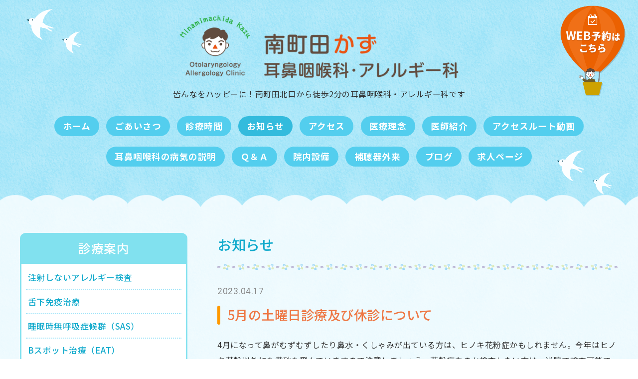

--- FILE ---
content_type: text/html; charset=utf-8
request_url: https://mmachida.jp/info/2023-04
body_size: 5323
content:
<!DOCTYPE html>
<html lang="ja">
<head>	
<meta charset="UTF-8">
<!-- Hometown: ver.202104270000 -->
<title>南町田
かず耳鼻咽喉科・アレルギー科 - お知らせ &gt; 2023-04</title>
<meta name="viewport" content="width=device-width,initial-scale=1">
<meta name="keywords" content="" />
<meta name="description" content="皆んなをハッピーに！南町田北口から徒歩2分の耳鼻咽喉科・アレルギー科です。" />

<meta property="og:type" content="website">
<meta property="og:url" content="https://mmachida.jp/info/2023-04" />
<meta property="og:title" content="南町田
かず耳鼻咽喉科・アレルギー科" />
<meta property="og:image" content="https://cdn.goope.jp/172815/220502160909-626f839577193.png" />
<meta property="og:site_name" content="南町田
かず耳鼻咽喉科・アレルギー科" />
<meta property="og:description" content="皆んなをハッピーに！南町田北口から徒歩2分の耳鼻咽喉科・アレルギー科です。">
<link rel="shortcut icon" href="//cdn.goope.jp/172815/210820213838-611fa24e1a910.ico" />
<link rel="alternate" type="application/rss+xml" title="南町田
かず耳鼻咽喉科・アレルギー科 / RSS" href="/feed.rss" />
<link rel="stylesheet" type="text/css" href="/css/font-awesome/css/font-awesome.min.css" media="all" />
<link rel="stylesheet" href="https://r.goope.jp/js/theme_clinic2/swiper/swiper.min.css">
<link rel="stylesheet" type="text/css" href="/style.css?784294-1651475626">

<script src="/assets/jquery/jquery-3.5.1.min.js"></script>
<script src="/assets/slick/slick.js"></script>

<script src="/js/tooltip.js"></script>
<script src="/assets/clipsquareimage/jquery.clipsquareimage.js"></script>
<script src="/assets/colorbox/jquery.colorbox-1.6.4.min.js"></script>
<script src="/assets/mobilemenu/mobilemenu.js"></script>
<script>
$(function(){
	// Android4.4未満判別
	if( navigator.userAgent.indexOf('Android') > 0 && typeof window.orientation != 'undefined' && typeof(EventSource) == 'undefined') {
		$('body').addClass('ua-android-u440');
	}
	//thickbox
	$(".main").find(".thickbox").colorbox({rel:'thickbox',maxWidth: '98%'});
});

	//クリップイメージ
$(window).on('load resize', function() {
	$('.photo_thumb > a.thickbox img').clipSquareImage();
	$('.photo_thumb').css('visibility', 'visible');
});
</script>

<script>
$(function(){
//開閉メニュー
	$("body").mobile_menu({
		menu: ['#main-nav ul'],
		menu_width: 260,
		prepend_button_to: '#mobile-bar'
	});
});
</script>

</head>

<body id="info">
<div class="wrapper">

<!-- header_mobile/ -->
<div class="top_contact_area_mobile">
<div class="top_contact_area_mobile_inner clearfix">
<nav id="mobile-bar"></nav>
<div class="mobile_info">
<button class="btn_round -is_orange btn_reservation" onclick="window.open('https://medical.apokul.jp/web/230/reservations/add')">
<i class="fa fa-calendar-check-o"></i> WEB予約はこちら</button>

</div>
</div>
</div>
<!-- /header_mobile -->

<!-- header/ -->
<div class="header">
<div class="birds1"><img src="https://cdn.goope.jp/172815/220414104409-62577c69aff1e.png" alt="birds"></div>
<div class="birds2"><img src="https://cdn.goope.jp/172815/220414104409-62577c69aff1e.png" alt="birds"></div>

<div class="header_logo">
<h1 class="site_logo">
<a class="shop_sitename" href="https://mmachida.jp"><img src='//cdn.goope.jp/172815/220502124433at2y.png' alt='南町田
かず耳鼻咽喉科・アレルギー科' /></a></h1>
<div class="site_description site_description_smartphone">皆んなをハッピーに！南町田北口から徒歩2分の<span class="nowrap">耳鼻咽喉科・アレルギー科</span>です</div>
</div>

<div class="btn_reservation"><a href="https://medical.apokul.jp/web/230/reservations/add" target="_blank"><img src="https://cdn.goope.jp/172815/220501142115-626e18cb14846.png" alt="WEB予約はこちら" width="130" height="181"></a></div>

<!-- smartphone_gnav/ -->
<nav id="main-nav">
<ul class="gnav_smart_phone">

<li>
<a href="/"  class="footer_navi_top">ホーム</a>
</li>

<li>
<a href="/free/page1"  class="footer_navi_free free_382000">ごあいさつ</a>
</li>

<li>
<a href="/free/15"  class="footer_navi_free free_491985">診療時間</a>
</li>

<li>
<a href="/info"  class="footer_navi_info active">お知らせ</a>
</li>

<li>
<a href="/about"  class="footer_navi_about">アクセス</a>
</li>

<li>
<a href="/free/concept"  class="footer_navi_free free_420816">医療理念</a>
</li>

<li>
<a href="/staff"  class="footer_navi_staff">医師紹介</a>
</li>

<li>
<a href="/free/accessroute"  class="footer_navi_free free_441732">アクセスルート動画</a>
</li>

<li>
<a href="/menu"  class="footer_navi_menu">耳鼻咽喉科の病気の説明</a>
</li>

<li>
<a href="/free/faq"  class="footer_navi_free free_420548">Ｑ＆Ａ</a>
</li>

<li>
<a href="/photo"  class="footer_navi_photo">院内設備</a>
</li>

<li>
<a href="/free/13"  class="footer_navi_free free_445199">補聴器外来</a>
</li>

<li>
<a href="/diary"  class="footer_navi_diary">ブログ</a>
</li>

<li>
<a href="/recruit"  class="footer_navi_recruit">求人ページ</a>
</li>

</ul>
</nav>
<!-- /smartphone_gnav -->

<!-- gnav/ -->
<ul class="gnav">

<li>
<a href="/"  class="navi_top">ホーム</a></li>

<li>
<a href="/free/page1"  class="navi_free free_382000">ごあいさつ</a></li>

<li>
<a href="/free/15"  class="navi_free free_491985">診療時間</a></li>

<li>
<a href="/info"  class="navi_info active">お知らせ</a></li>

<li>
<a href="/about"  class="navi_about">アクセス</a></li>

<li>
<a href="/free/concept"  class="navi_free free_420816">医療理念</a></li>

<li>
<a href="/staff"  class="navi_staff">医師紹介</a></li>

<li>
<a href="/free/accessroute"  class="navi_free free_441732">アクセスルート動画</a></li>

<li>
<a href="/menu"  class="navi_menu">耳鼻咽喉科の病気の説明</a></li>

<li>
<a href="/free/faq"  class="navi_free free_420548">Ｑ＆Ａ</a></li>

<li>
<a href="/photo"  class="navi_photo">院内設備</a></li>

<li>
<a href="/free/13"  class="navi_free free_445199">補聴器外来</a></li>

<li>
<a href="/diary"  class="navi_diary">ブログ</a></li>

<li>
<a href="/recruit"  class="navi_recruit">求人ページ</a></li>

</ul>
<!-- /gnav -->

</div>
<!-- /header -->



<!-- contents/ -->
<div class="contents">
<div class="contents_wrap">
<div class="contents_inner clearfix">

<!-- main/ -->
<div class="main">

<!-- sub_navi / -->
<!-- 通常のサブナビリスト -->
<div class="sub_navigation">







<ul class="sub_navi">
<li><a href='/info/2026-01'>2026-01（1）</a></li>
<li><a href='/info/2025-11'>2025-11（1）</a></li>
<li><a href='/info/2025-10'>2025-10（5）</a></li>
<li><a href='/info/2025-09'>2025-09（1）</a></li>
<li><a href='/info/2025-08'>2025-08（2）</a></li>
<li><a href='/info/2025-07'>2025-07（2）</a></li>
<li><a href='/info/2025-06'>2025-06（2）</a></li>
<li><a href='/info/2025-05'>2025-05（1）</a></li>
<li><a href='/info/2025-03'>2025-03（2）</a></li>
<li><a href='/info/2025-01'>2025-01（2）</a></li>
<li><a href='/info/2024-12'>2024-12（4）</a></li>
<li><a href='/info/2024-11'>2024-11（1）</a></li>
<li><a href='/info/2024-09'>2024-09（2）</a></li>
<li><a href='/info/2024-08'>2024-08（1）</a></li>
<li><a href='/info/2024-07'>2024-07（1）</a></li>
<li><a href='/info/2024-06'>2024-06（2）</a></li>
<li><a href='/info/2024-05'>2024-05（1）</a></li>
<li><a href='/info/2024-04'>2024-04（1）</a></li>
<li><a href='/info/2024-03'>2024-03（1）</a></li>
<li><a href='/info/2024-01'>2024-01（1）</a></li>
<li><a href='/info/2023-12'>2023-12（1）</a></li>
<li><a href='/info/2023-11'>2023-11（3）</a></li>
<li><a href='/info/2023-10'>2023-10（2）</a></li>
<li><a href='/info/2023-09'>2023-09（2）</a></li>
<li><a href='/info/2023-08'>2023-08（2）</a></li>
<li><a href='/info/2023-07'>2023-07（1）</a></li>
<li><a href='/info/2023-06'>2023-06（2）</a></li>
<li><a href='/info/2023-05'>2023-05（2）</a></li>
<li><a href='/info/2023-04' class='active'>2023-04（1）</a></li>
<li><a href='/info/2023-03'>2023-03（2）</a></li>
<li><a href='/info/2023-01'>2023-01（1）</a></li>
<li><a href='/info/2022-12'>2022-12（5）</a></li>
<li><a href='/info/2022-11'>2022-11（3）</a></li>
<li><a href='/info/2022-10'>2022-10（2）</a></li>
<li><a href='/info/2022-09'>2022-09（4）</a></li>
<li><a href='/info/2022-08'>2022-08（4）</a></li>
<li><a href='/info/2022-07'>2022-07（2）</a></li>
<li><a href='/info/2022-06'>2022-06（1）</a></li>
<li><a href='/info/2022-05'>2022-05（2）</a></li>
<li><a href='/info/2022-04'>2022-04（1）</a></li>
<li><a href='/info/2022-02'>2022-02（1）</a></li>
<li><a href='/info/2022-01'>2022-01（1）</a></li>
</ul>






















</div>
<!-- /sub_navi -->

<!-- main_inner/ -->
<div class="main_inner">




<!-- ============================

 	Page：Info

=============================== -->
<h2 class="page_title">お知らせ</h2>

<div class="info_area">
<div class="autopagerize_page_element">


<div class="info">
<div class="info_date">2023.04.17</div>
<h3 class="info_title"><a href="/info/5106903">5月の土曜日診療及び休診について</a></h3>
<div class="info_photo">

</div>
<div class="info_body  wysiwyg">
<p><span style="font-size: 12pt;">4月になって鼻がむずむずしたり鼻水・くしゃみが出ている方は、ヒノキ花粉症かもしれません。今年はヒノキ花粉以外にも黄砂も飛んでいますので注意しましょう。花粉症なのか検査したい方は、当院で検査可能です。ご希望の応じて、指先でパチンとするだけの30分で結果がわかる痛くないドロップスクリーン（41種類）か、採血があります。採血ですと、より感度がいいView39（39種類）と、どのくらいアレルギー反応がでているかわかるIgE、過敏性の指標となる白血球中の好酸球も検査できます。</span></p>
<p><span style="font-size: 12pt;">５月の土曜日診療及び休診日についてお知らせします。</span></p>
<p><span style="font-size: 12pt;">5月6日　</span><span style="font-size: 16px;">かず院長　松浦先生（横浜市南部病院副部長）</span></p>
<p><span style="font-size: 16px;"><span style="font-size: 12pt;">5月13日　</span>かず院長　百束先生（</span><span style="font-size: 16px;">横須賀共済病院医長）</span></p>
<p><span size="3" style="font-size: medium;">5月20日　あい副院長　</span><span style="font-size: 16px;">古川先生（横浜南共済病院）</span></p>
<p><span style="font-size: 12pt;">5月27日　かず院長　</span><span style="font-size: 16px;">波多野先生（横浜市大診療講師）</span></p>
<p>&nbsp;</p>
<p><span style="font-size: 12pt;">また、</span><span style="font-size: 12pt;">5月23日火曜日午前診療はあい先生のみの診療になります。</span></p>
<p><span style="font-size: 12pt;">よろしくお願いいたします。</span></p>
</div>
</div>

</div>
</div>
























<div class="autopagerize_insert_before"></div>
<div class="pager">
 <a href="/info/2023-04" class='chk'>1</a>
</div>


</div>
<!-- /main_inner -->


<!-- subnavi_footer/ -->
<!-- フッターナビを利用したサブナビ -->
<div class="footer_navigation">
<ul class="footer_navi">

<li>

</li>

<li>

</li>

<li>

</li>

<li>
<ul class="sub_navi">
<li><a href='/info/2026-01'>2026-01（1）</a></li>
<li><a href='/info/2025-11'>2025-11（1）</a></li>
<li><a href='/info/2025-10'>2025-10（5）</a></li>
<li><a href='/info/2025-09'>2025-09（1）</a></li>
<li><a href='/info/2025-08'>2025-08（2）</a></li>
<li><a href='/info/2025-07'>2025-07（2）</a></li>
<li><a href='/info/2025-06'>2025-06（2）</a></li>
<li><a href='/info/2025-05'>2025-05（1）</a></li>
<li><a href='/info/2025-03'>2025-03（2）</a></li>
<li><a href='/info/2025-01'>2025-01（2）</a></li>
<li><a href='/info/2024-12'>2024-12（4）</a></li>
<li><a href='/info/2024-11'>2024-11（1）</a></li>
<li><a href='/info/2024-09'>2024-09（2）</a></li>
<li><a href='/info/2024-08'>2024-08（1）</a></li>
<li><a href='/info/2024-07'>2024-07（1）</a></li>
<li><a href='/info/2024-06'>2024-06（2）</a></li>
<li><a href='/info/2024-05'>2024-05（1）</a></li>
<li><a href='/info/2024-04'>2024-04（1）</a></li>
<li><a href='/info/2024-03'>2024-03（1）</a></li>
<li><a href='/info/2024-01'>2024-01（1）</a></li>
<li><a href='/info/2023-12'>2023-12（1）</a></li>
<li><a href='/info/2023-11'>2023-11（3）</a></li>
<li><a href='/info/2023-10'>2023-10（2）</a></li>
<li><a href='/info/2023-09'>2023-09（2）</a></li>
<li><a href='/info/2023-08'>2023-08（2）</a></li>
<li><a href='/info/2023-07'>2023-07（1）</a></li>
<li><a href='/info/2023-06'>2023-06（2）</a></li>
<li><a href='/info/2023-05'>2023-05（2）</a></li>
<li><a href='/info/2023-04' class='active'>2023-04（1）</a></li>
<li><a href='/info/2023-03'>2023-03（2）</a></li>
<li><a href='/info/2023-01'>2023-01（1）</a></li>
<li><a href='/info/2022-12'>2022-12（5）</a></li>
<li><a href='/info/2022-11'>2022-11（3）</a></li>
<li><a href='/info/2022-10'>2022-10（2）</a></li>
<li><a href='/info/2022-09'>2022-09（4）</a></li>
<li><a href='/info/2022-08'>2022-08（4）</a></li>
<li><a href='/info/2022-07'>2022-07（2）</a></li>
<li><a href='/info/2022-06'>2022-06（1）</a></li>
<li><a href='/info/2022-05'>2022-05（2）</a></li>
<li><a href='/info/2022-04'>2022-04（1）</a></li>
<li><a href='/info/2022-02'>2022-02（1）</a></li>
<li><a href='/info/2022-01'>2022-01（1）</a></li>
</ul>

</li>

<li>

</li>

<li>

</li>

<li>

</li>

<li>

</li>

<li>

</li>

<li>

</li>

<li>

</li>

<li>

</li>

<li>

</li>

<li>

</li>

</ul>
</div>
<!-- /subnavi_footer -->

</div>
<!-- /main -->

<!-- sidebar/ -->

<div class="sidebar">

<div class="navi_parts">
<div id="navi_parts">
<div class="navi_parts_detail">
<div class="medical_menu">
<h3>診療案内</h3>
<ul>
<li><a href="https://mmachida.jp/free/5">注射しないアレルギー検査</a></li>
<li><a href="https://mmachida.jp/free/6">舌下免疫治療</a></li>
<li><a href="https://mmachida.jp/free/7">睡眠時無呼吸症候群（SAS）</a></li>
<li><a href="https://mmachida.jp/free/8">Bスポット治療（EAT）</a></li>
<li><a href="https://mmachida.jp/free/9">見てわかる説明</a></li>
<li><a href="https://mmachida.jp/free/10">気軽にケア（小児用 鼻FAST PASS)</a></li>
<li><a href="https://mmachida.jp/free/11">院内感染対策</a></li>
</ul>
</div>
</div>
<div class="navi_parts_detail">
<a href="https://lin.ee/7hG2Dry" target="_blank"><img src="//cdn.goope.jp/172815/220502125001-626f54e9cc4ab.png" alt="LINE公式アカウント：当院の情報をお届けします" /></a>
</div>
<div class="navi_parts_detail">
<a href="https://youtu.be/oM3Ok93QndE"><img src="//cdn.goope.jp/172815/241013101039-670b1e0f12e4e.png" alt="慢性上咽頭炎とは？" /></a>
</div>
<div class="navi_parts_detail">
<a href="https://www.youtube.com/watch?v=yZoA0YFamN4"><img src="//cdn.goope.jp/172815/241119091049-673bd789d697e.jpg" alt="" /></a>
</div>
<div class="navi_parts_detail">
<a href="https://nobori.me/service/" target="_blank"><img src="//cdn.goope.jp/172815/240723225539-669fb65b9bc1d.png" alt="NOBORI " /></a>
</div>
<div class="navi_parts_detail">
<a href="https://youtu.be/wvEqzmvatzs?si=nsXoIt4I7WFDW-fY"><img src="//cdn.goope.jp/172815/230828162548-64ec4bfce00e1.jpg" alt="突撃となりの開業医　前編" /></a>
</div>
<div class="navi_parts_detail">
<a href="https://youtu.be/ycdxfbqGBFc?si=3iyzvzbXWjFMw6gD"><img src="//cdn.goope.jp/172815/230828162851-64ec4cb3d9ec0.jpg" alt="突撃隣の開業医　後編" /></a>
</div>
</div>
<div id="social_widgets">
<div id="widget_line_share" class="social_widget">
<div class="line-it-button" data-lang="ja" data-type="share-a" data-ver="3" data-url="https://mmachida.jp" data-color="default" data-size="small" style="display: none;"></div>
<script src="https://www.line-website.com/social-plugins/js/thirdparty/loader.min.js" async="async" defer="defer"></script>
</div>

</div>

</div>
</div>
<!-- /sidebar -->

</div>
</div>
</div>
<!-- /contents -->

<!-- totop/ -->
<script>
$(function() {
	var $pagetop = $('.totop_button');
	$(window).scroll(function () {
	if ($(this).scrollTop() > 300) {
	$pagetop.css('visibility', 'visible');
}
else {
	$pagetop.css('visibility', 'hidden');
}
});
$pagetop.click(function () {
$('body, html').animate({ scrollTop: 0 }, 600);
return false;
});
});
</script>

<div id="totop_btn">
<a href="#header" class="totop_button">
<img src="https://cdn.goope.jp/172815/220414104421-62577c7517287.png" width="109" height="114" alt="pagetop">
</a>
</div>
<!-- /totop -->

<!-- footer/ -->
<div class="footer_upper"></div>
<div class="footer">
<div class="footer_inner">
	
<div class="footer_info">
<p class="footer_logo"><a href="https://mmachida.jp"><img src="https://cdn.goope.jp/172815/220414104419-62577c73d28a3.png" alt="南町田　かず耳鼻咽喉科・アレルギー科"></a></p>
<p class="footer_address">東京都 町田市鶴間１丁目19−1<br>南町田クリニックビルⅡ 1階 2階 3階</p>
<div class="phone"><a href="tel:042-795-3311"><i class="fa fa-phone" aria-hidden="true"></i>042-795-3311</a></div>
<button class="btn_round -is_orange btn_reservation" onclick="window.open('https://medical.apokul.jp/web/230/reservations/add')">
<i class="fa fa-calendar-check-o"></i> WEB予約はこちら</button>
</div>

<div class="footer_timetable">
<table>
	<tbody>
	<tr>
		<th>診療時間</th>
		<th>月</th>
		<th>火</th>
		<th>水</th>
		<th>木</th>
		<th>金</th>
		<th>土</th>
	</tr>
	<tr>
		<td class="on_time">9:30〜13:00</td>
		<td>●</td>
		<td>●</td>
		<td>●</td>
		<td>●</td>
		<td>×</td>
		<td>●</td>
	</tr>
	<tr>
		<td class="on_time">14:30〜18:00</td>
		<td>●</td>
		<td>●</td>
		<td>●</td>
		<td>●</td>
		<td>×</td>
		<td>×</td>
	</tr>
	</tbody>
</table>
<p>※金・日・祭日休診</p>
</div>

<div class="footer_map">
<img src="https://cdn.goope.jp/172815/220414104420-62577c7434a28.png" alt="アクセスマップ">
<p>→<a href="https://www.google.com/maps/place/35%C2%B030'45.5%22N+139%C2%B028'09.6%22E/@35.5126268,139.4671567,17z/data=!3m1!4b1!4m5!3m4!1s0x0:0xa2b8f44da9075aa6!8m2!3d35.5126268!4d139.4693454" target="_blank">Google Mapはこちら</a></p>
</div>

</div>

<div class="social_area">
<ul class="banner_list">
	<li><a href="http://mmachidak.jugem.jp/" target="_blank"><img src="https://cdn.goope.jp/172815/220414104417-62577c710162d.png" alt="かず院長のブログ"></a></li>
	<li><a href="http://mmachidaa.jugem.jp/" target="_blank"><img src="https://cdn.goope.jp/172815/220414104415-62577c6f8cd04.png" alt="あい副院長のブログ"></a></li>
	<li><a href="https://www.instagram.com/mmachidakaz.orlclinic/" target="_blank"><img src="https://cdn.goope.jp/172815/220414104416-62577c7001490.png" alt="当院のInstagram"></a></li>
</ul>
<div class="social_wrap">





<a href="https://www.instagram.com/mmachidakaz.orlclinic/" target="_blank" class="fade">
<span class="icon-instagram white"></span>
</a>

</div>



<div class="copyright">
&copy; <a href="https://mmachida.jp">南町田　かず耳鼻咽喉科・アレルギー科</a>
</div>
</div>
<!-- /social_area -->

</div>
<!-- /footer -->

</div>
<!-- /wrapper -->
</body>
</html>

--- FILE ---
content_type: text/css; charset=utf-8
request_url: https://mmachida.jp/style.css?784294-1651475626
body_size: 9690
content:
@charset "utf-8";
@import url('https://fonts.googleapis.com/css2?family=Noto+Sans+JP:wght@100;300;400;500;700&display=swap');
@import url('https://fonts.googleapis.com/css2?family=Roboto:ital,wght@0,400;0,500;0,700;1,400;1,500;1,700&display=swap');

/* -----------------------------------------

	Goope Style / Minamimachida Kazu
	breakpoint :  (1200px, 1000px, 950px) / 800px/ 600px

	2022.05.02

	Based on Hometown: ver.202104270000(2015.05.30)
	
	Powered by GMO pepabo
	Arranged by ShiShiDesign

----------------------------------------- */

/* ---------------------------------
 reset CSS
--------------------------------- */
html, body,
h1, h2, h3, h4, h5, h6,
p, div, span, iframe,
ul, ol, li,
dl, dt, dd {
	margin: 0;
	padding: 0;
	word-wrap: normal;
	box-sizing: border-box;
	list-style: none;
	}
ul {
	list-style: none;
}
table {
	border-collapse: collapse;
}
img {
	border: none;
	vertical-align: middle;
	max-width: 100%;
}
iframe {
	max-width: 100%;
}
input[type="button"],
input[type="submit"],
input[type=text],
input[type=tel],
input[type=email],
form textarea {
	display: block;
	-webkit-appearance: none;
	-moz-appearance: none;
	}
button, input, select, textarea {
	font-family : inherit;
	font-size : 100%;
	}
button {
	font-family: inherit;
	outline: none;
	border: none;
}
form select {
	display: block;
	}

@media screen and (max-width: 600px) {
	table {
		width: 100% !important;
	}
}

/* ---------------------------------
	clear
--------------------------------- */
.clear {
	font-size: 0;
	line-height: 0;
	clear: both;
	}
.clearfix:after {
	content:"";
	display: table;
	clear:both;
	}

textarea,
input {
	border-radius: 6px;
}
input {
	margin: 5px 5px 0 0;
	padding: 10px;
	height: 25px;
	font-size: 14px;
	vertical-align: middle;
	border: none;
	background: #a1d8ff;
	width: 100%;
}
textarea {
	margin: 5px 0 0 0;
	padding: 10px;
	font-size: 14px;
	vertical-align: middle;
	border: none;
	width: 100%;
	background: #a1d8ff;
	height: 150px;
}
input.button {
	display: block;
	font-size: 16px;
	color: #fff;
	padding: 10px;
	background: #3e9eed;
	text-decoration: none;
	width: 250px;
	height: 60px;
	margin: 60px auto 50px;
	cursor: pointer;
	border: none;
	-webkit-transition: 0.3s;
	-moz-transition: 0.3s;
	-o-transition: 0.3s;
	-ms-transition: 0.3s;
	transition: 0.3s;
}
input.button:hover {
	opacity: 0.8;
	-moz-opacity: 80;
	-webkit-transition: 0.3s;
	-moz-transition: 0.3s;
	-o-transition: 0.3s;
	-ms-transition: 0.3s;
	transition: 0.3s;
}

/* ---------------------------------
	link
--------------------------------- */
a {
	outline: none;
	text-decoration: none;
	color: #333;
	-webkit-transition: 0.3s;
	-moz-transition: 0.3s;
	-o-transition: 0.3s;
	-ms-transition: 0.3s;
	transition: 0.3s;
}
a:visited {
	color: #333;
}
a:hover {
	opacity: 0.8;
}
a:active {
	color: #333;
}
button:hover {
	opacity: 0.8;
}

/* ---------------------------------
	button
--------------------------------- */
.btn_round {
	display: inline-flex;
	align-items: center;
	padding: 0.8em 2.5em 0.8em 2.0em;
	margin: 0.5em auto 0.5em;
	border-width: 0px;
	border-radius: 100vh;
	color: #fff;
	font-weight: 500;
	letter-spacing: 0.5px;
	line-height: 1.5;
	cursor: pointer;
	position: relative;
	background-color: #11aacc;
	transition: 0.3s;
	font-size: 1em;
	overflow: hidden;
	z-index: 2;
}
.btn_round:before {
	content: '';
	position: absolute;
	right: 20px;
	top: 0;
	bottom: 0;
	margin: auto 0;
	width: 8px;
	background: url("https://cdn.goope.jp/172815/220414104409-62577c6955f5e.png") no-repeat center center;
	background-size: contain;
}
button .fa-calendar-check-o {
	margin-right: 0.5em;
}
.-is_orange {
	background: #eb6101;
	padding: 0.8em 3.0em 0.8em 2.0em;
}
.-is_right {
	text-align: right;
}
.footer .btn_reservation {
	font-size: 120%;
	padding: 1em 3.0em 1em 2.0em;
}

/* ---------------------------------
	common
--------------------------------- */
.nowrap {white-space: nowrap;}

/* ---------------------------------
	pager
--------------------------------- */
.pager {
	font-size: 0.9rem;
	display: flex;
	flex-wrap: wrap;
	justify-content: center;
}
.pager a {
	margin: 0 2px;
	color: #3e9eed;
	padding: 0.3em 0.5em;
	/*background: #a1d8ff;*/
	text-decoration: none;
	border-radius: 6px;
}
.pager a:hover {
	color: #ffffff;
	background: #3e9eed;
}
.pager a.chk {
	color: #ffffff;
	background: #3e9eed;
}
#build-menu-overlay {
	z-index: 300 !important;
}

/* ---------------------------------
	html / body
--------------------------------- */
body {
	font-family: 'Noto Sans JP', sans-serif;
	font-size: 1.1rem;
	line-height: 1.8;
	letter-spacing: 0.5px;
	/*word-break: break-all;*/
	word-wrap: break-word;
	width: 100%;
	color: #333;
	background-image: url("https://cdn.goope.jp/172815/220414104414-62577c6e9dec3.png");	background-repeat: repeat;
	background-size: 147px 147px;
}
@media screen and (max-width: 600px) {
	body {
		font-size: 0.95rem;
	}
}

/* ---------------------------------
	Layout
--------------------------------- */
.wrapper {
	width: 100%;
	position: relative;
}
.header {
	width: 94%;
	max-width: 1200px;
	margin: 0 auto;
	padding-bottom: 1.5em;
	position: relative;	
}
.contents {
	position: relative;
	margin: 0 auto;
	padding: 24px 0;
	width: 100%;
	background-image: url("https://cdn.goope.jp/172815/220414104413-62577c6d40689.png"), url("https://cdn.goope.jp/172815/220414104412-62577c6cdc812.png");
	background-repeat: repeat-x;
	background-position: center top, center bottom;
	background-size: auto 25px, auto 25px;
	
}
.contents_wrap {
	width: 100%;
	background: url("https://cdn.goope.jp/172815/220414104413-62577c6dd09d1.png");
}
.contents_inner {
	width: 94%;
	max-width: 1200px;
	padding: 3em 0;
	margin: 0 auto;
	position: relative;
}
.main {
	float: right;
	width: 67%;
}
.sidebar {
	float: left;
	width: 28%;
	position: relative;
}
.footer {
	width: 100%;
	background: url("https://cdn.goope.jp/172815/220414104410-62577c6aae9b7.png") center top;
	position: relative;
}
.footer_upper {
	height: 226px;
	width: 100%;
	margin-top: 30px;
	background-image: url("https://cdn.goope.jp/172815/220414104418-62577c72c2cc9.png");
	background-repeat: repeat-x;
	background-position: center bottom -1px;
	background-size: 1600px 227px;
}
.footer_inner {
	width: 94%;
	max-width: 1200px;
	margin: 0 auto;
	padding: 2em 0;
	color: #776655;
	display: flex;
	flex-direction: row;
	justify-content: space-between;
}

@media screen and (max-width: 1000px) {
	.header {
		width: 90%;
	}
	.contents {
		padding: 19px 0;
		background-size: auto 20px;
	}
	.contents_inner {
		width: 90%;
		padding: 2em 0;
	}
	.main {
		margin: 0 auto 5em;
		width: 100%;
		float: none;
	}
	.main_inner {
		margin-bottom: 5em;
	}
	.sidebar {
		margin: 0 auto;
		width: 60%;
		float: none;
	}
	.footer_upper {
		background-size: 120vw auto;
	}
	.footer_inner {
		width: 90%;
	}
}
@media screen and (max-width: 800px) {
	.header {
		padding-top: 60px;
		padding-bottom: 4vw;
	}
	.footer_upper {
		height: 18vw;
		background-image: url("https://cdn.goope.jp/172815/220414104418-62577c7218817.png");
		background-repeat: no-repeat;
		background-size: 100% auto;
	}
}
@media screen and (max-width: 600px) {
	.sidebar {
		width: 90%;
	}
	.contents {
		padding: 14px 0;
		background-size: auto 15px;
	}
}

/* ---------------------------------
	header
--------------------------------- */
.top_contact_area {
	width: 1000px;
	margin: 0 auto;
	text-align: center;
	height: 40px;
}

.birds1 {
	position: absolute;
	left: 1vw;
	top: 1vw;
	width: 12vw;
	max-width: 110px;
}

.birds2 {
	position: absolute;
	right: 1vw;
	bottom: 0.5vw;
	width: 12vw;
	max-width: 110px;
}
.birds1 img,
.birds2 img,
.totop_button img {
	-webkit-animation: fuwafuwa 3s ease-in-out infinite alternate;
	animation: fuwafuwa 3s ease-in-out infinite alternate;
}

@keyframes fuwafuwa {
	0% {transform:translate(0, 0);}
	50% {transform:translate(1px, 8px);}
	100% {transform:translate(0, 0);}
}

.header_logo {
	margin: 0 auto;
}
.site_logo {
	margin: 0 auto;
	padding: 30px 0 0.5em;
	max-width: 560px;
}
.site_description {
	text-align: center;
	font-size: 90%;
}
.site_contact {
	min-width: 240px;
	min-height: 80px;
	font-size: 1.1em;
	line-height: 1;
	background: url("https://cdn.goope.jp/172815/220414104414-62577c6e3db15.png") no-repeat center top;
	background-size: contain;
}
.header .site_contact {
	position: absolute;
	right: 5vw;
	top: -1px;
	}
.header .btn_reservation {
	position: fixed;
	right: 2vw;
	top: 0.5vw;
	z-index: 100;
}
.header .btn_reservation img {
	-webkit-animation: fuwafuwa 3s ease-in-out infinite alternate;
	animation: fuwafuwa 3s ease-in-out infinite alternate;
}
.site_contact i {
	margin-right: 0.1em;
}
.phone {
	position: relative;
	font-family: 'Roboto', Arial, sans-serif;
	text-align: center;
	font-size: 1.2em;
	font-weight: 500;
	padding: 0.75em 0.75em;
	}
.phone a {
	display: inline-block;
	color: #dd7799;
	letter-spacing: 0.05em !important;
	margin-bottom: 7px;
	}

.top_contact_area_mobile {
	display: none;
}
.top_contact_area_mobile_inner {
	width: 90%;
	margin: 0 auto;
}
.fa-phone {
	position: relative;
	top: 0;
}
@media screen and (max-width: 1000px) {
	.birds1 {
		left: -3vw;
	}
	.birds2 {
		right: -3vw;
	}
	.top_contact_area {
			width: 90%;
	}
}
@media screen and (max-width: 800px) {
	.site_logo {
		width: 80vw;
		padding-top: 20px;
	}
	.birds1 {
		left: inherit;
		right: 20vw;
		top: calc(60px + 1vw);
		width: 12vw;
	}
	.birds2 {
		right: -0.5vw;
		top: calc(60px + 10vw);
		width: 10vw;
	}
	.header_logo {
		margin: 0 auto 10px;
	}
	.fa-bars {
		font-size: 30px;
	}
	.top_contact_area_mobile {
		position: fixed;
		left: 0;
		top: 0;
		z-index: 100;
		margin: 0 auto;
		
		width: 100%;
		display: block;
		padding: 10px 0;
		background-color: rgba(253,253,253,0.90);
	}
	#mobile-bar{
		float:left;
	}
	.site_reservation, .site_phone {
		float: right;
	}
	.site_reservation {
		margin-left: 15px;
	}
	.fa-calendar-check-o {
		position: relative;
		padding: 0 0 0 2px;
	}
	.fa-calendar-check-o:before {
		position: relative;
		right: -1px;
		top: -1px;
	}
	.mobile_info {
		text-align: right;
	}
	.top_contact_area_mobile_inner .btn_round {
		margin-top: 0;
		margin-bottom: 0;
		padding: 0.5em 2.0em 0.5em 1.5em
	}
/*	.top_contact_area_mobile .fa-phone,
	.top_contact_area_mobile .fa-calendar-check-o {
		color: #fff;
		background: #dd7799;
		font-size: 18px;
		line-height: 30px;
		width: 30px;
		height: 30px;
		border-radius: 50vw;
		padding: 1px 0 0 1px;
		text-align: center;
	}*/
	.header .btn_reservation,
	.header .site_contact {
		display: none;
	}
}
@media screen and (max-width: 600px) {
	.site_logo {
		max-width: 90vw;
	}
}

/* ---------------------------------
	sidebar
--------------------------------- */
.medical_menu {
	margin-bottom: 2em;
}
.medical_menu h3 {
	color: #fff;
	background: #81e1ef;
	border-radius: 12px 12px 0 0;
	text-align: center;
	padding: 0.3em;
	margin: 0;
}
.medical_menu ul {
	padding: 0.2em 0.5em;
	background: #fff;
	border: 3px solid #81e1ef;
	border-radius: 0 0 12px 12px;
}
.medical_menu li a {
	display: block;
	color: #11aacc;
	font-size: 0.95em;
	font-weight: 500;
	padding: 0.5em 0.25em;
}
.medical_menu li {
	border-bottom: 2px dotted #a3e5f8;
}
.medical_menu li:last-child {
	border: none;
}

/* ---------------------------------
	sub navi
--------------------------------- */
.sub_navigation,
.footer_navigation {
	display: none;
}
body#menu .sub_navigation, 
body#photo .sub_navigation {
	display: block;
}
body.menu_subpage .footer_navigation,
body#info .footer_navigation {
	display: block;
}
.sub_navi {
	display: flex;
	position: relative;
	flex-wrap: wrap;
	width: 100%;
	margin: 0 auto 30px;
}
.sub_navi li {
	width: calc(50% - 2px);
	line-height: 1.5;
	margin: 0 1px;
}
.sub_navi li a {
	display: flex;
	justify-content: center;
	font-weight: 500;
	color: #3399ee;
	color: #fff;
	background: rgba(255,255,255,0.80);
	background: #53ceee;
	padding: 0.25em 0.5em 0.25em 1.0em;
	margin: 0 0.2em 0.6em;
	border-radius: 100vh;
}
.sub_navi li a.active {
	color: #fff;
	background: #33bbdd;
}
.footer_navi .sub_navi {
	margin-top: 3em;
}
body#info .footer_navi .sub_navi li {
	width: calc(33.33% - 2px);
	margin: 0 1px;
}
.navi_parts_detail {
	margin-bottom: 30px;
}

@media screen and (max-width: 800px) {
	.footer_navi .sub_navi li {
		width: calc(50.0% - 2px)!important;
	}
}

/* ---------------------------------
	footer
--------------------------------- */
.footer_inner a {
	color: #776655;
}
.footer_info {
	text-align: center;
	margin: 0 auto;
}
.footer_timetable {
	margin: 0 auto;
	padding: 0 3%;
}
.footer_map {
	width: 25%;
	text-align: right;
}
.footer_map img {
	margin-bottom: 0.3em;
}
.footer_logo {
	width: 98%;
	max-width: 400px;
	margin: 0 auto 1em;
}
.footer_logo img {
	width: 100%;
	height: auto;
}
.footer_address {
	font-size: 0.8em;
}
.footer .phone {
	font-size: 1.8rem;
	line-height: 1;
	padding-bottom: 0;
}
.footer .phone a {
	color: #0b7d25;
}
.footer_timetable table {
	font-size: 1rem;
	margin: 0 auto 0.3em;
	text-align: center;
}
.footer_timetable th {
	color: #fff;
	background: #777744;
	font-weight: 500;
}
.footer_timetable td {
	color: #885511;
	border-bottom: 1px solid #d1c0a5;
	background: #fffef7;
	padding: 0.3em 0.75em;
}
.footer_timetable tr.pm td {
	border: none;
}
.on_time {
	white-space: nowrap;
}
.social_area {
	background: url("https://cdn.goope.jp/172815/220414104411-62577c6b37358.png");
}
ul.banner_list {
	width: 94%;
	margin: 0 auto;
	padding: 1.5em 0 1em;
	display: flex;
	justify-content: center;
}
ul.banner_list li {
	margin: 0 2%;
	display: flex;
	justify-content: center;	
}
ul.banner_list li a {
	display: inline-block;
	position: relative;
}
ul.banner_list li a:after {
	content: '';
	position: absolute;
	right: 25px;
	bottom: -5px;
	width: 43px;
	height: 15px;
	background: url("https://cdn.goope.jp/172815/220414104420-62577c74b4dcc.png") no-repeat center center;
	background-size: contain;
}
ul.banner_list img {
	width: 100%;
	max-width: 250px;
}
.introduction {
	text-align: center;
}
.copyright {
	width: 100%;
	text-align: center;
	font-size: 0.75em;
	padding: 1em 0;
}
.copyright, .copyright a {
	color: #776655;
}

@media screen and (max-width: 1000px) {
	.footer_inner > div {
		margin-bottom: 1.75em;
	}
	.footer_map {
		width: 100%;
		text-align: center;
	}
	
	.copyright_inner {
		width: 90%;
	}
	.footer_inner {
		flex-direction: column;
		text-align: center;
	}
}
@media screen and (max-width: 800px) {
	ul.banner_list {
		flex-direction: column;
		justify-content: center;
	}
	ul.banner_list li {
		text-align: center;
		margin-bottom: 1em;
	}
}
@media screen and (max-width: 600px) {
	.footer_timetable {
		padding: 0;
	}
	.footer_timetable table {
		font-size: inherit;
	}
	.footer_timetable td {
		padding: 0.3em 0.5em;
	}
}

/* ---------------------------------
	navigation
--------------------------------- */
.gnav_smart_phone {
	display: none;
}
.gnav {
	position: relative;
	display: flex;
	justify-content: center;
	flex-wrap: wrap;
	width: 100%;
	margin: 20px auto 20px;
}
.gnav li {
	display: -moz-inline-box;
	display: inline-block;
}
.gnav li a {
	display: inline-block;
	font-weight: 700;
	color: #3399ee;
	color: #fff;
	background: rgba(255,255,255,0.80);
	background: #53ceee;
	padding: 0.25em 1em;
	margin: 0.6em 0.4em;
	border-radius: 100vh;
}
.gnav li a.active {
	color: #fff;
	background: #33bbdd;
}
@media screen and (max-width: 800px) {
	.menubtn {
		width: 50%;
		margin: 0 auto;
	}
	.gnav {
		display: none;
	}
	.gnav_smart_phone {
		display: block;
		margin: 20px;
		width: 220px;
	}
	.gnav_smart_phone li {
		font-size: 1rem;
		border-bottom: 2px dotted #22ccee;
	}
	.gnav_smart_phone li a {
		display: block;
		font-weight: 500;
		color: #0088aa;
		padding: 0.75em 0;
	}
	#build-menu {
		visibility: visible;
		opacity: 1;
		-webkit-transform: none;
		-moz-transform: none;
		-o-transform: none;
		-ms-transform: none;
		transform: none;
		display: none;
		width: 260px;
		padding: 0;
		position: static;
		z-index: 0;
		top: 0;
		left: 0;
		height: 100%;
		overflow-y: auto;
	}
	.build-menu-animating #build-menu-page {
		position: fixed;
		overflow: hidden;
		width: 100%;
		top: 0;
		bottom: 0;
	}
	.build-menu-animating.build-menu-close #build-menu-page,
	.build-menu-animating.build-menu-open #build-menu-page {
		-webkit-transition: -webkit-transform 250ms;
		-moz-transition: -moz-transform 250ms;
		-o-transition: -o-transform 250ms;
		-ms-transition: -ms-transform 250ms;
		transition: transform 250ms;
	}
	.build-menu-animating.build-menu-open #build-menu-page {
		-webkit-transform: translate3d(0, 0, 0);
		-moz-transform: translate3d(0, 0, 0);
		-o-transform: translate3d(0, 0, 0);
		-ms-transform: translate3d(0, 0, 0);
		transform: translate3d(0, 0, 0);
	}
	.build-menu-animating #build-menu {
		display: block;
	}
	.build-menu-open #build-menu {
		display: block;
		-webkit-transition-delay: 0ms, 0ms, 0ms;
		-moz-transition-delay: 0ms, 0ms, 0ms;
		-o-transition-delay: 0ms, 0ms, 0ms;
		-ms-transition-delay: 0ms, 0ms, 0ms;
		transition-delay: 0ms, 0ms, 0ms;
	}
	.build-menu-open #build-menu,
	.build-menu-close #build-menu {
		-webkit-transition: -webkit-transform 250ms, opacity 250ms, visibility 0ms 250ms;
		-moz-transition: -moz-transform 250ms, opacity 250ms, visibility 0ms 250ms;
		-o-transition: -o-transform 250ms, opacity 250ms, visibility 0ms 250ms;
		-ms-transition: -ms-transform 250ms, opacity 250ms, visibility 0ms 250ms;
		transition: transform 250ms, opacity 250ms, visibility 0ms 250ms;
	}
	#build-menu-button {
		display: block;
		line-height: 1;
	}
	#build-menu-button div {
		height: 5px;
		width: 30px;
	}
}

/* --------------------------------------
	ソーシャルアイコン
--------------------------------------- */
@font-face {
	font-family: 'icomoon';
	src: url('/css/social-icon-fonts/social-icon.eot?3koa62');
	src: url('/css/social-icon-fonts/social-icon.eot?3koa62#iefix') format('embedded-opentype'), url('/css/social-icon-fonts/social-icon.ttf?3koa62') format('truetype'), url('/css/social-icon-fonts/social-icon.woff?3koa62') format('woff'), url('/css/social-icon-fonts/social-icon.svg?3koa62#icomoon') format('svg');
	font-weight: normal;
	font-style: normal;
}
[class^="icon-"],
[class*=" icon-"] {
	/* use !important to prevent issues with browser extensions that change fonts */
	font-family: 'icomoon' !important;
	speak: none;
	font-style: normal;
	font-weight: normal;
	font-variant: normal;
	text-transform: none;
	line-height: 1;
	/* Better Font Rendering =========== */
	-webkit-font-smoothing: antialiased;
	-moz-osx-font-smoothing: grayscale;
}
.icon-twitter:before {
	content: "\e902";
	margin: 0 4px 0 0;
}
.icon-facebook:before {
	content: "\e901";
	margin: 0 5px 0 0;
}
.icon-instagram:before {
	content: "\e900";
}
.social_wrap {
	font-size: 26px;
	margin: 0;
	text-align: center;
}
.social_wrap small {
	font-size: 15px;
	color: #fff;
}
.social_wrap a:link {
	color: #fff;
}
.social_wrap a:visited {
	color: #fff;
}
.social_wrap a:hover {
	color: #fff;
}
.social_wrap a:active {
	color: #fff;
}
/*.line-it-button {
	padding-bottom: 10px;
}*/

/* ---------------------------------
	top page
--------------------------------- */
ul.top_info_message li dl{
	display: flex;
		flex-direction: row;
		font-size: 90%;
}
ul.top_info_message li {
	margin-bottom: 1em;
}
.top_info_date {
	font-family: 'Roboto', Arial, sans-serif;
	color: #888;
	margin-right: 0.75em;
	margin-top: 0.1em;
	white-space: nowrap;
}
ul.top_info_message li a {
	text-decoration: underline;
}
ul.top_info_message li a:hover {
	text-decoration: none;
}

/* --------------------------------------
	info
--------------------------------------- */
.info {
	padding-bottom: 1.5em;
	margin-bottom: 2em;
	border-bottom: 2px dotted #a3e5f8;
}
.info_date {
	font-family: 'Roboto', Arial, sans-serif;
	color: #888;
}
h3.info_title {
	color: #ee7744;
	position: relative;
	font-size: 1.5em;
	font-weight: 500;
	line-height: 1.4;
	margin-top: 0.5em;
	padding-left: 0.75em;
	margin-bottom: 0.75em;
}
h3.info_title a {
	color: #ee7744;
}
h3.info_title:before {
	position: absolute;
	content: "";
	width: 6px;
	height: calc(100% + 2px);
	background: #ff9900;
	top: 0;
	left: 0;
	border-radius: 3px;
}
.info_photo {
	margin: 0 auto 1.5em;
	text-align: center;
}
.info_photo img {
	max-width: 100%;
	height: auto;
}

@media screen and (max-width: 600px) {
	.info_photo img {
		max-width: 100%;
	}
}

/* --------------------------------------
 	photo
--------------------------------------- */
h3.photo_album_title,
h4.photo_title {
	font-size: 1.2em;
	font-weight: 500;
	line-height: 1.5;
	padding: 0.2em 0.75em;
	margin-bottom: 0.75em;
	border-radius: 6px;
	color: #fff;
	background: #ffbb44;
}
h3.photo_album_title a {
	color: #fff;
}
h3.album_title {
	color: #ee7744;
	position: relative;
	font-size: 1.5em;
	font-weight: 500;
	line-height: 1.4;
	padding-left: 0.75em;
	margin-bottom: 0.75em;
}
h3.album_title:before {
	position: absolute;
	content: "";
	width: 6px;
	height: calc(100% + 2px);
	background: #ff9900;
	top: 0;
	left: 0;
	border-radius: 3px;
}

/* --------------------------------------
	staff
--------------------------------------- */
.staff_wrap {
	padding-bottom: 0.5em;
	margin-bottom: 2em;
	border-bottom: 2px dotted #a3e5f8;	
}
.staff__text--name {
	margin-bottom: 0;
}
.staff__text--description {
	margin-bottom: 1em;
}
.staff--image {
	float: none;
	width: 50%;
	max-width: 250px;
	margin: 0 auto 1em;
}
.staff__text {
	float: none;
	width: 100%;
}
.staff__text--name, .staff__text--job {
	text-align: center;
}

/* --------------------------------------
	カレンダー(今回除外)
--------------------------------------- */
.calendar_header {
	font-size: 18px;
	font-weight: 500;
	text-align: center;
}
.calendar_header a {
	margin: 0 20px;
	font-size: 14px;
	text-align: center;
	font-weight: 300;
}
.table_calendar th {
	text-align: center;
	font-size: 12px;
	font-weight: 900;
	border-bottom: 1px solid #9a968b;
	padding: 0 0 5px 0;
}
.table_calendar th.sun {
	color: #ff3355;
}
.table_calendar th.sat {
	color: #0250d0;
}
.table_calendar td {
	font-weight: 700;
	border-bottom: 1px solid #9a968b;
	border-left: 1px solid #9a968b;
	width: 14%;
	height: 90px;
	text-align: center;
	padding: 0 0 5px 0;
}
.table_calendar td img {
	padding: 15px;
}
.table_calendar td:last-child {
	border-right: 1px solid #848484;
}
.table_calendar td p.day {
	line-height: 14px;
	margin: 10px 10px 0;
	padding: 0;
	text-align: left;
	vertical-align: top;
}
.table_calendar td.sat p.day {
	color: #0250d0;
}
.table_calendar td.sun p.day,
.table_calendar td.holiday p.day {
	color: #ff3355;
}
.schedule_area {
	margin: 20px 0 0 0;
}
.schedule ul {
	list-style: none;
}
.schedule_detail_body {
	line-height: 1.5;
}
.schedule_detail_body a {
	color: #3F260D;
}
.schedule_detail_body img {
	margin: 0 0 20px 0;
	max-width: 100%;
}
@media screen and (max-width: 1000px) {
	.calendar_area {
		padding-top: 10px;
	}
	.calendar_header {
		font-size: 14px !important;
		margin: 0 0 30px 0;
	}
	.calendar_header a {
		margin: 0 10px;
		font-size: 12px !important;
	}
	.table_calendar td {
		height: 60px;
	}
	.table_calendar td img {
		padding: 10px 0 0;
	}
}
@media screen and (max-width: 480px) {
	.calendar_area {
		margin-right: -10px;
		margin-left: -10px;
	}
	.table_calendar td {
		font-size: 12px;
	}
	.table_calendar td p.day {
		margin: 10px 8px 0;
	}
}
/* --------------------------------------
	menu
--------------------------------------- */
.menu_list {
	margin-bottom: 3em;
}
h3.menu_category {
	color: #ee7744;
	position: relative;
	font-size: 1.5em;
	font-weight: 500;
	line-height: 1.4;
	padding-left: 0.75em;
	margin-bottom: 0.75em;
}
h3.menu_category:before {
	position: absolute;
	content: "";
	width: 6px;
	height: calc(100% + 2px);
	background: #ff9900;
	top: 0;
	left: 0;
	border-radius: 3px;
}
.menu_subpage h4.menu_title {
	font-size: 1.2em;
	font-weight: 500;
	line-height: 1.5;
	padding: 0.2em 0.75em;
	margin-bottom: 0.75em;
	border-radius: 6px;
	color: #fff;
	background: #ffbb44;
}
h4.menu_title a {
	color: #fff;
}
.menu_toppage .menu_wrap {
	display: inline-flex;
}
.menu_toppage h4.menu_title {
	display: flex;
}
.menu_toppage h4.menu_title a {
	margin: 0.5em 0.25em 0.5em;
	padding: 0.5em 2.5em 0.5em 2.0em;
	border-width: 0px;
	border-radius: 100vh;
	font-weight: 500;
	letter-spacing: 0.5px;
	line-height: 1.5;
	cursor: pointer;
	position: relative;
	background-color: #ffbb44;
	transition: 0.3s;
	font-size: 1em;
	overflow: hidden;
	z-index: 2;
}
.menu_toppage h4.menu_title a:before {
	content: '';
	position: absolute;
	right: 20px;
	top: 0;
	bottom: 0;
	margin: auto 0;
	width: 8px;
	background: url("https://cdn.goope.jp/172815/220414104409-62577c6955f5e.png") no-repeat center center;
	background-size: contain;
}
.menu_toppage h4.menu_title:hover {
	opacity: 0.7;
}
.menu_toppage .menu_price,
.menu_toppage .menu_photo,
.menu_toppage .menu_body {
	display: none;
}
.menu_photo {
	margin: 0 auto 20px 0;
	text-align: center;
}
.menu_photo img {
}
.menu_body {
	margin-bottom: 3em;
}

@media screen and (max-width: 600px) {
	.menu_toppage .menu_wrap {
		width: 100%;
	}
	.menu_toppage h4.menu_title {
		display: block;
		width: 100%;
	} 
	.menu_toppage h4.menu_title a {
		display: block;
	}
	.menu_photo {
		float: none;
		margin: 0 0 10px;
	}
	.menu_photo img {
	}
}
/* --------------------------------------
	クーポン(今回除外)
--------------------------------------- */
.coupon_image img {
	max-width: 100%;
}

/* --------------------------------------
	about
--------------------------------------- */
.map {
	width: 100%;
	margin: 10px auto 30px;
}
.detail {
	margin: 0 0 40px 0;
}
.table_detail {
	width: 100%;
}
.table_detail tr {
	border-bottom: 2px solid #d0f2fc;
}
.table_detail th {
	color: #11aacc;
	text-align: left;
	white-space: nowrap;
	padding: 0.75em 1.5em;
	font-weight: 500;
}
.table_detail th:after {
	content: "：";
}
.table_detail td {
	white-space: normal;
	padding: 0.75em 1.5em;
	vertical-align: top;
}
@media screen and (max-width: 1000px) {
	.map {
		width: 98%;
		margin: 0 auto 20px;
	}
}
@media screen and (max-width: 600px) {
	.table_detail th {
		display: block;
		width: 96%;
		padding: 0.5em 2% 0;
	}
	.table_detail td {
		display: block;
		width: 96%;
		padding: 0.25em 2% 0.5em;
	}
}
/* --------------------------------------
	お問い合わせ(今回除外)
--------------------------------------- */
.contact_message {
	color: red;
	margin: 0 0 40px 0;
	font-size: 15px;
	line-height: 23px;
}
.contact_area {
	width: 400px;
	text-align: left;
	margin: 0 auto;
}
.contact_area {
	margin-bottom: 20px;
	clear: left;
}
.contact_area .button_area {
	text-align: right;
}
input.contact_small {
	width: 250px;
}
input.contact_medium {
	width: 378px;
}
input.contact_large {
	height: 150px;
	width: 378px;
}
.checkbox {
	display: block;
	clear: both;
	padding: 0 0 5px 0;
}
.checkbox input {
	display: inline;
	float: left;
	margin: 0 5px 0 0;
	padding: 5px;
	width: 13px;
	border: none;
}
.checkbox label {
	display: block;
	width: 370px;
	float: left;
	margin: 0 0 5px 0;
}
.radio {
	display: block;
	clear: both;
	padding: 5px 0 5px 3px;
}
.radio input {
	display: inline;
	float: left;
	margin: 0 5px 0 0;
	padding: 5px;
	width: 13px;
	border: none;
}
.radio span {
	display: block;
	width: 370px;
	float: left;
	margin: 0 0 5px 0;
}
.personal_info {
	width: 100%;
	margin: 1px 0 0 0;
}
.personal_info_txt {
	margin: 8px 0 0 0;
	font-weight: normal;
	line-height: 160%;
	font-size: 12px;
}
.requier {
	color: #ff0000;
	margin-left: 5px;
}
@media screen and (max-width: 1000px) {
	.contact_area {
		text-align: left;
		margin: 0 auto 20px;
	}
	.contact_area input {
		padding: 10px 0;
		width: 100%;
	}
	.contact_area textarea {
		padding: 10px 0;
		width: 100%;
	}
	.checkbox input {
		width: 5%;
	}
	.checkbox label {
		width: 90%;
	}
	.radio input {
		width: 5%;
	}
	.radio span {
		width: 90%;
	}
}
@media screen and (max-width: 600px) {
	.contact_area {
		width: 100%;
	}
}
/* --------------------------------------
	予約ページ(今回除外)
--------------------------------------- */
.reservation {
	width: 400px;
	margin: 0 auto;
}
.reservation_message {
	color: red;
	margin: 0 0 40px 0;
	font-size: 15px;
	line-height: 23px;
}
.reservation_form .reservation_area label {
	font-size: 18px;
	margin: 0 0 10px 0;
}
.reservation_form .reservation_area span.radio input {
	margin: 1px 5px 0 0;
	padding: 10px;
	height: 20px;
	font-size: 14px;
	vertical-align: middle;
	width: 20px;
}
.reservation_form .reservation_area {
	margin-bottom: 40px;
}
.reservation_form .reservation_memo {
	width: 100%;
	height: 100px;
}
.reservation_area .button_area {
	text-align: left;
}
.reservation_form .reservation_small {
	width: 200px;
}
.reservation_form .reservation_medium {
	width: 200px;
}
.reservation_form .reservation_large {
	height: 200px;
	width: 370px;
}
.reservation_info {
	margin-bottom: 40px;
	font-weight: normal;
}
.reservation_info .reservation_tel_number {
	padding: 3px 5px 5px 0;
}
.reservation_tel_time {
	padding: 0;
}
.reservation_others {
	margin-bottom: 40px;
}
.reservation_photo img {
	max-width: 100%;
}
.reservation_course_body img {
	width: 700px;
}
.reservation_course_body p {
	margin: 20px 0;
}
@media screen and (max-width: 1000px) {
	.reservation_form .reservation_area input {
		padding: 10px 0;
		width: 100%;
		height: 1em;
	}
	.reservation_form .reservation_area textarea {
		padding: 10px 0;
		width: 100%;
	}
	.reservation_photo img {
		max-width: 100%;
	}
	.reservation_form .button_area {
		text-align: center;
	}
}
@media screen and (max-width: 600px) {
	.reservation {
		width: 100%;
	}
}

/* ---------------------------------
	free page
--------------------------------- */
/* 医療理念 */
.box {
	background: url("https://cdn.goope.jp/172815/220426171458-6267aa0279667.png");
	border-radius: 10px;
	padding: 7px;
	margin-bottom: 3em;
	position: relative;
	}
.box:after {
	content: '';
	position: absolute;
	right: -5px;
	top: -5px;
	width: 75px;
	height: 35px;
	background: url("https://cdn.goope.jp/172815/220426171459-6267aa030d10c.png") no-repeat center center;
	background-size: contain;
}
.box .set {
	background: #fff;
	border-radius: 3px;
	padding: 1.5em 1.0em 1em;
}
.wysiwyg .box h3 {
	margin-top: 0;
	font-size: 1.3em;
}

/* FAQ */
.faq_area dl {
	margin-top: 2em;
}
.faq_area dl dt {
	color: #ff9900;
	display: flex;
	flex-direction: row;
	align-items: center;
	padding: 0.5em 0.5em;
	font-weight: 500;
	border-bottom: 2px solid #ff9900;
}
.faq_area dl dt p {
	margin-bottom: 0;
	font-size: 120%;
	width: calc(100% - 55px);
	line-height: 1.3;
}
.faq_area dl dt > p:first-child {
	width: 50px;
	height: 50px;
	font-family: 'Roboto', Arial, sans-serif;
	margin-right: 15px;
	line-height: 50px;
	text-align: center;
	color: #fff;
	background: #ff9900;
	border-radius: 100vh;
}
.faq_area dd {
	width: calc(100% - 100px);
	padding: 0.75em 1em 0.8em;
	margin-left: 100px;
	margin-top: 12px;
	background: #ccf1f1;
	border-radius: 10px;
	position: relative;
}

.faq_area dl dd:before {
	content: '';
	width: 0;
	height: 0;
	border-style: solid;
	border-width: 10px 12px 10px 0;
	border-color: transparent #ccf1f1 transparent transparent;
	position: absolute;
	left: -12px;
	top: 50%;
	margin-top: -10px;
}
.faq_area dl dd:after {
	content: '';
	width: 50px;
	height: 50px;
	background: url("https://cdn.goope.jp/172815/220422143241-62623df9c6aea.png") no-repeat center/50px auto;
	position: absolute;
	left: -70px;
	top: 3px;
}
.faq_area dl dd p {
	line-height: 1.5;
}
.faq_area dl dd p:last-child {
	margin-bottom: 0;
}

@media screen and (max-width: 600px) {
	.faq_area dl dt {
		padding: 0.5em 0;
	}
	.faq_area dl dt p {
		margin-bottom: 0;
		font-size: 1rem;
		width: calc(100% - 40px);
}
	.faq_area dl dt > p:first-child {
		width: 30px;
		height: 30px;
		margin-right: 10px;
		line-height: 30px;
	}
	.faq_area dd {
		width: calc(100% - 10px);
		margin-left: 10px;
		padding: 0.75em 1em 0.8em 45px;
	}
	.faq_area dl dd:before {
		border-width: 0;
		border-color: transparent;
	}
	.faq_area dl dd:after {
		width: 40px;
		height: 40px;
		background-size: 40px auto;
		left: -10px;
		top: -3px;
	}
}

/* ---------------------------------
	page top
--------------------------------- */
#totop_btn {
	position: fixed;
	bottom: 10px;
	right: 10px;
	visibility: hidden;
	cursor: pointer;
	display: block;
	z-index: 1000;
}
@media screen and (max-width: 800px) {
	#totop_btn {
		width: 80px;
	}}
@media screen and (max-width: 800px) {
	#totop_btn {
		width: 80px;
	}
	#totop_btn img {
		width: 100%;
		height: auto;
	}
}

/* ---------------------------------
	headline
--------------------------------- */
h2 {
	color: #11aacc;
	font-weight: 500;
	font-size: 1.6em;
	line-height: 1.6;
	/*text-align: center;*/
	margin-bottom: 1em;
	padding-bottom: 1em;
	background: url("https://cdn.goope.jp/172815/220414104427-62577c7b96cce.png") repeat-x left bottom;
}
.welcome_area h2, h2.info_title {
	margin-top: 2.5em;
}
.welcome_area h2:first-child {
	margin-top: 0;
}
h3 {
	color: #998877;
	color: #ff9900;
	font-weight: 500;
	font-size: 1.4em;
	margin-top: 1.5em;
	margin-bottom: 0.25em;
}

/* ---------------------------------
	WYSIWYGスタイル
--------------------------------- */
.wysiwyg h3 {
	color: #ee7744;
	position: relative;
	font-size: 1.5em;
	font-weight: 500;
	line-height: 1.4;
	margin-top: 1.5em;
	padding-left: 0.75em;
	margin-bottom: 0.75em;
}
.wysiwyg h3:before {
	position: absolute;
	content: "";
	width: 6px;
	height: calc(100% + 2px);
	background: #ff9900;
	top: 0;
	left: 0;
	border-radius: 3px;
}
.wysiwyg h4 {
	font-size: 1.2em;
	font-weight: 500;
	line-height: 1.5;
	padding: 0.2em 0.75em;
	margin-bottom: 0.75em;
	border-radius: 6px;
	color: #fff;
	background: #ffbb44;
}
.wysiwyg p + h4 {
	margin-top: 3em;
}
.wysiwyg h5 {
	color: #ff9900;
	font-size: 1.2em;
	font-weight: 700;
	border-top: 2px solid #ffbb44;
	border-bottom: 2px solid #ffbb44;
	margin-top: 2em;
	margin-bottom: 1em;
	padding: 0.10em 0.1em;
}
.wysiwyg h6 {
	font-size: 1.05em;
	font-weight: 700;
	color: #111;
	padding: 0 0.1em 0.3em;
	margin-top: 1.75em;
	margin-bottom: 0.75em;
	border-bottom: 1px dashed #999;
}
.wysiwyg h4 + h5 {
	margin-top: 1em;
}
.wysiwyg h5:first-child {
	margin-top: 1.2em;
}
.wysiwyg a {
	color: #4466aa;
	text-decoration: underline;	
	position: relative;
}
.wysiwyg a:hover {
	opacity: 0.8;
	text-decoration: none;
}

.wysiwyg p {
	margin-bottom: 0.5em;
}
.wysiwyg strong {
	font-size: 102%;
	font-weight: 700;
}
.welcome_area strong {
	font-size: 102%;
	font-weight: 700;
}
.wysiwyg em {
	font-style: italic;
	}
.wysiwyg sup {
	vertical-align: super;
	font-size: 80%;
}
.wysiwyg ul {
	word-break: normal;
	list-style: none;
	padding-left: 0;
	margin: 0.75em 0.5em 0.75em 0.5em;
	display: table;
}
.wysiwyg ul li:after {
	content: "";
	display: block;
	margin-bottom: 0.5em;
}
.wysiwyg ul li:last-child:after {
	margin-bottom: 0;
}
.wysiwyg ul li {
	display: table-row;
	position: relative;
}
.wysiwyg ul li:before {
	font-size: 60%;
	content: "\f111";
	color: #998877;
	font-family: FontAwesome;
	display: table-cell;
	position: relative;
	top: -0.2em;
	padding-right: 0.4em;
}
.wysiwyg li ul {
	margin: 0.75em 0;
}
.wysiwyg li ul li:before,
.wysiwyg ul.ul-nest li:before {
	color: #ccc;
}
.wysiwyg ol {
	word-break: normal;
	display: table;
	list-style: none;
	padding-left: 0;
	margin: 0.75em 0.5em 0.75em 0.5em;
}
.wysiwyg ol > li {
	display: table-row;
	counter-increment: table-ol;
}
.wysiwyg ol > li:last-child:after {
	margin-bottom: 0;
}
.wysiwyg ol > li:before {
	content: counter(table-ol) ".";
	display: table-cell;
	padding-right: 0.4em;
	text-align: right;
}
.wysiwyg ol > li:after {
	content: "";
	display: block;
	margin-bottom: 0.5em;
}
.wysiwyg img {
	margin: 1em 0;
	height: auto;
}

/* ---------------------------------
	tooltip
--------------------------------- */
.hotspot {
	cursor: pointer;
}
#tt {
	position: absolute;
	display: block;
	background: url(/img/tooltip/tt_left.gif) top left no-repeat;
}
#tttop {
	display: block;
	height: 5px;
	margin-left: 5px;
	background: url(/img/tooltip/tt_top.gif) top right no-repeat;
	overflow: hidden;
}
#ttcont {
	display: block;
	padding: 2px 12px 3px 7px;
	margin-left: 5px;
	background: #ccc;
	color: #333;
	font-size: 10px;
	line-height: 16px;
}
#ttcont div.schedule_title {
	font-size: 13px;
}
#ttcont div.schedule_body {
	font-size: 11px;
}
#ttbot {
	display: block;
	height: 5px;
	margin-left: 5px;
	background: url(/img/tooltip/tt_bottom.gif) top right no-repeat;
	overflow: hidden;
}

/* ---------------------------------
	colorbox
--------------------------------- */
#colorbox,
#cboxOverlay,
#cboxWrapper {
	position: absolute;
	top: 0;
	left: 0;
	z-index: 9999;
	overflow: hidden;
}
#cboxOverlay {
	position: fixed;
	width: 100%;
	height: 100%;
}
#cboxMiddleLeft,
#cboxBottomLeft {
	clear: left;
}
#cboxContent {
	position: relative;
}
#cboxLoadedContent {
	overflow: auto;
	-webkit-overflow-scrolling: touch;
}
#cboxTitle {
	margin: 0;
}
#cboxLoadingOverlay,
#cboxLoadingGraphic {
	position: absolute;
	top: 0;
	left: 0;
	width: 100%;
	height: 100%;
}
#cboxPrevious,
#cboxNext,
#cboxClose,
#cboxSlideshow {
	cursor: pointer;
}
.cboxPhoto {
	float: left;
	margin: auto;
	border: 0;
	display: block;
	max-width: none;
}
.cboxIframe {
	width: 100%;
	height: 100%;
	display: block;
	border: 0;
}
#colorbox,
#cboxContent,
#cboxLoadedContent {
	box-sizing: content-box;
	-moz-box-sizing: content-box;
	-webkit-box-sizing: content-box;
}
/*
	User Style:
	Change the following styles to modify the appearance of ColorBox.  They are
	ordered & tabbed in a way that represents the nesting of the generated HTML.
*/
#cboxOverlay {
	background: #fff;
}
#colorbox {
	outline: 0;
}
#cboxContent {
	margin-top: 32px;
	overflow: visible;
}
.cboxIframe {
	background: #fff;
}
#cboxError {
	padding: 50px;
	border: 1px solid #ccc;
}
#cboxLoadedContent {
	padding: 1px;
}
#cboxLoadingGraphic {
	background: url(/img/theme_simple2/loading.gif) no-repeat center center;
}
#cboxLoadingOverlay {
	background: #000;
}
#cboxTitle {
	position: absolute;
	top: -22px;
	left: 0;
	color: #000;
}
#cboxCurrent {
	position: absolute;
	top: -22px;
	right: 205px;
	text-indent: -9999px;
}
/* these elements are buttons, and may need to have additional styles reset to avoid unwanted base styles */
#cboxPrevious,
#cboxNext,
#cboxSlideshow,
#cboxClose {
	border: 0;
	padding: 0;
	margin: 0;
	overflow: visible;
	text-indent: -9999px;
	width: 20px;
	height: 20px;
	position: absolute;
	top: -20px;
	background: url(/img/theme_simple2/controls.png) no-repeat 0 0;
}
/* avoid outlines on :active (mouseclick), but preserve outlines on :focus (tabbed navigating) */
#cboxPrevious:active,
#cboxNext:active,
#cboxSlideshow:active,
#cboxClose:active {
	outline: 0;
}
#cboxPrevious {
	background-position: 0px 0px;
	right: 44px;
}
#cboxPrevious:hover {
	background-position: 0px -25px;
}
#cboxNext {
	background-position: -25px 0px;
	right: 22px;
}
#cboxNext:hover {
	background-position: -25px -25px;
}
#cboxClose {
	background-position: -50px 0px;
	right: 0;
}
#cboxClose:hover {
	background-position: -50px -25px;
}
.cboxSlideshow_on #cboxPrevious,
.cboxSlideshow_off #cboxPrevious {
	right: 66px;
}
.cboxSlideshow_on #cboxSlideshow {
	background-position: -75px -25px;
	right: 44px;
}
.cboxSlideshow_on #cboxSlideshow:hover {
	background-position: -100px -25px;
}
.cboxSlideshow_off #cboxSlideshow {
	background-position: -100px 0px;
	right: 44px;
}
.cboxSlideshow_off #cboxSlideshow:hover {
	background-position: -75px -25px;
}
.web-font {
	font-family: YuGothic, 'Yu Gothic', Meiryo, 'MS PGothic', sans-serif;
}

/* ---------------------------------
	swiper slider
--------------------------------- */
/*.p-top-slider-section {
	display: none;
}
body#top .p-top-slider-section {
	display: block;
}*/
.swiper-container {
	padding-bottom: 1em;
	margin-bottom: 40px;
}
.swiper--wrapper {
	/* wrapperのサイズを調整 */
	width: 100%;
	height: 300px;
}

.swiper-slide {
	/* スライドのサイズを調整、中身のテキスト配置調整、背景色 */
	color: #ffffff;
	width: 100%;
	height: 100%;
	text-align: center;
}
.swiper-image img {
	border-radius: 20px;
}
.swiper-text {
	width: 100%;
	color: #666;
	font-size: 1.2rem;
	text-align: center;
	padding: 0.25em;
}
.swiper-container-horizontal>.swiper-pagination-bullets, .swiper-pagination-custom, .swiper-pagination-fraction {
	bottom: 0;
}

/* ---------------------------------
	photo album（移植）
--------------------------------- */
.album {
	margin-bottom: 3em;
}
.photo_more {
	text-align: right;
	margin-bottom: 1em;
}
.photo_more a {
	color: #4466aa;
	text-decoration: underline;
}
.photo_more a:hover {
	text-decoration: none;
}
.photo_image {
	text-align: center;
	margin: 0 auto 1.5em;
}
.photo_image img {
	max-width: 100%;
	height: auto;
}
.photo_body {
	margin-bottom: 3em;
}

.p-photo-list {
	text-align: center;
	display: flex;
	flex-wrap: wrap;
	list-style: none;
	padding: 0;
	margin: 0;
}
.p-photo-list__title {
	font-size: 0.9rem;
	line-height: 1.4;
	margin: 8px 0;
	text-align: left;
}
.p-photo-list__unit {
	width: 31.33%;
	margin: 0 1% 1em;
	position: relative;
}
@media screen and (max-width: 600px) {
	.p-photo-list__unit {
	width: 48%;
	}
}

.p-photo-list__image {
	position: relative;
	background-color: #fff;
	border: 5px solid #fff;
}
.p-photo-list__image::after {
	content: '';
	display: block;
	padding-top: 100%;
	top: 0;
}
.p-photo-list__image:hover {
	cursor: pointer;
	transition: 0.5s;
	border: 5px solid #ffddaa;
}
.p-photo-list__image a {
	display: block;
	width: 100%;
	height: 100%;
	outline: 0;
	color: #f7f7f7;
}
.p-photo-list__image img {
	position: absolute;
	margin: auto;
	top: 0;
	right: 0;
	bottom: 0;
	left: 0;
	max-width: 100%;
	max-height: 100%;
}
.p-photo-list__image-inner {
	width: 100%;
	height: 100%;
	position: absolute;
	top: 0;
}
.c-chapter__more {
	text-align: right;
	margin: 0;
}
#cboxContent {
  margin: 40px;
  border: 0;
  -webkit-box-shadow: 0 1px 10px rgba(0, 0, 0, 0.3);
  box-shadow: 0 1px 10px rgba(0, 0, 0, 0.3);
}
#cboxLoadedContent {
  background-color: #fff;
}
#cboxClose {
  background-image: url('data:image/svg+xml;charset=utf8,%3C%3Fxml%20version%3D%221.0%22%20encoding%3D%22UTF-8%22%3F%3E%3Csvg%20width%3D%2210px%22%20height%3D%2210px%22%20viewBox%3D%220%200%2010%2010%22%20version%3D%221.1%22%20xmlns%3D%22http%3A%2F%2Fwww.w3.org%2F2000%2Fsvg%22%20%3E%20%3Ctitle%3Ecross%3C%2Ftitle%3E%20%3Cdesc%3ECreated%20with%20Sketch.%3C%2Fdesc%3E%20%3Cdefs%3E%3C%2Fdefs%3E%20%3Cg%20id%3D%22top%22%20stroke%3D%22none%22%20stroke-width%3D%221%22%20fill-rule%3D%22evenodd%22%3E%20%3Cg%20id%3D%22sp%2Fdrawer%22%20transform%3D%22translate(-30.000000%2C%20-48.000000)%22%20fill%3D%22%23444%22%20fill-rule%3D%22nonzero%22%3E%20%3Cg%20id%3D%22Group-2%22%20transform%3D%22translate(30.000000%2C%2047.000000)%22%3E%20%3Cpolygon%20id%3D%22cross%22%20points%3D%2210%202.02604317%208.97396484%201%205.00003906%204.97385917%201.02613281%201%200%202.02604317%203.97402344%206.00009766%200%209.97395683%201.02603516%2011%205.00003906%207.02592598%208.97396484%2011%2010%209.97415214%206.02609375%206.00009766%22%3E%3C%2Fpolygon%3E%20%3C%2Fg%3E%20%3C%2Fg%3E%20%3C%2Fg%3E%3C%2Fsvg%3E');
  background-size: 20px;
  background-position: 0 0;
  top: -30px;
  outline: 0;
}
#cboxClose:hover {
  background-position: 0 0;
}
#cboxPrevious {
  background-position: 0 0;
  background-size: 40px;
  width: 40px;
  height: 40px;
  background-image: url('data:image/svg+xml;charset=utf8,%3C%3Fxml%20version%3D%221.0%22%20encoding%3D%22utf-8%22%3F%3E%3Csvg%20fill%3D%22%23444%22%20width%3D%221792%22%20height%3D%221792%22%20viewBox%3D%220%200%201792%201792%22%20xmlns%3D%22http%3A%2F%2Fwww.w3.org%2F2000%2Fsvg%22%3E%3Cpath%20d%3D%22M1203%20544q0%2013-10%2023l-393%20393%20393%20393q10%2010%2010%2023t-10%2023l-50%2050q-10%2010-23%2010t-23-10l-466-466q-10-10-10-23t10-23l466-466q10-10%2023-10t23%2010l50%2050q10%2010%2010%2023z%22%2F%3E%3C%2Fsvg%3E');
  left: -40px;
  top: 50%;
  -webkit-transform: translateY(-50%);
  transform: translateY(-50%);
  outline: 0;
}
#cboxPrevious:hover {
  background-position: 0 0;
}
#cboxNext {
  background-position: 0 0;
  background-size: 40px;
  width: 40px;
  height: 40px;
  background-image: url('data:image/svg+xml;charset=utf8,%3C%3Fxml%20version%3D%221.0%22%20encoding%3D%22utf-8%22%3F%3E%3Csvg%20fill%3D%22%23444%22%20width%3D%221792%22%20height%3D%221792%22%20viewBox%3D%220%200%201792%201792%22%20xmlns%3D%22http%3A%2F%2Fwww.w3.org%2F2000%2Fsvg%22%3E%3Cpath%20d%3D%22M1171%20960q0%2013-10%2023l-466%20466q-10%2010-23%2010t-23-10l-50-50q-10-10-10-23t10-23l393-393-393-393q-10-10-10-23t10-23l50-50q10-10%2023-10t23%2010l466%20466q10%2010%2010%2023z%22%2F%3E%3C%2Fsvg%3E');
  right: -40px;
  top: 50%;
  -webkit-transform: translateY(-50%);
  transform: translateY(-50%);
  outline: 0;
}
#cboxNext:hover {
  background-position: 0 0;
}